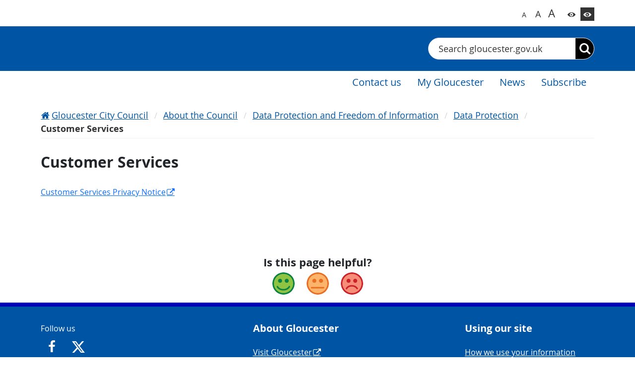

--- FILE ---
content_type: text/html; charset=utf-8
request_url: https://www.gloucester.gov.uk/about-the-council/data-protection-and-freedom-of-information/data-protection/customer-services/
body_size: 34311
content:


<!DOCTYPE html>
<html lang="en">
<head>
    
 
    

<script src="https://cc.cdn.civiccomputing.com/9/cookieControl-9.x.min.js"></script>
<script>
    var config = {
        apiKey: '21f8095d6c2d43631d9826afa0a7ddce3531407e',
        product: 'PRO_MULTISITE',
        necessaryCookies: ['ASP.NET_SessionId', 'XSRF-TOKEN', 'XSRF-V', '__RequestVerificationToken', '__zlcmid', 'UMB*', 'Recite.*', 'googtransopt'],
        optionalCookies: [
            {
                name: 'analytics',
                label: 'Analytics',
                description: 'Analytics cookies help us to improve our website by collecting and reporting information on its usage (for example, which of our pages are most frequently visited).',
                cookies: ['_ga', '_ga*', '_gid', '_gat', '__utma', '__utmt', '__utmb', '__utmc', '__utmz', '__utmv'],
                onAccept: function () {
                    //if (typeof gtag === 'function') {
                    //    gtag('consent', 'update', { 'analytics_storage': 'granted' });
                    //}
                    if (typeof applyGoogleAnalytics === 'function') {
                        applyGoogleAnalytics();
                    }
                },
                onRevoke: function () {
                    //if (typeof gtag === 'function') {
                    //    gtag('consent', 'update', { 'analytics_storage': 'denied' });
                    //}
                        window['ga-disable-UA-126904356-1'] = true;
                }
            }
        ],

        accessibility: {
            highlightFocus: true,
            outline: true
        },
        onLoad: function () {
            if (!CookieControl.getCookie('CookieControl')) {
                CookieControl.changeCategory(0, true);
            }
        }
    };

    CookieControl.load(config);
</script>

    

<script>
    (function(w,d,s,l,i){w[l]=w[l]||[];w[l].push({'gtm.start':
    new Date().getTime(),event:'gtm.js'});var f=d.getElementsByTagName(s)[0],
    j=d.createElement(s),dl=l!='dataLayer'?'&l='+l:'';j.async=true;j.src=
    'https://www.googletagmanager.com/gtm.js?id='+i+dl;f.parentNode.insertBefore(j,f);
    })(window, document, 'script', 'dataLayer', 'GTM-WFHM6DJ');
</script>

    


    <meta http-equiv="X-UA-Compatible" content="IE=edge">
    <meta charset="UTF-8">
    <meta name="description" content="">
    <meta name="keywords" content="">
    <meta name="viewport" content="width=device-width, initial-scale=1">

    
    
    
    




    <title>Customer Services | Gloucester City Council</title>

    

    



<link href="/content/css/styles.css?v=202510061" type="text/css" rel="stylesheet">
<link href="/content/css/contrast.css?v=202510061" type="text/css" rel="alternative stylesheet"
    class="js-contrast-style"
    data-contrast="contrast"
    media="screen"
    title="contrast"
    disabled>

<script src="/content/js/runtime.js?v=202510061"></script>
<script src="/content/js/common.js?v=202510061"></script>
<script src="/content/js/widgets-module.vendors.js?v=202510061"></script>
<script src="/content/js/widgets-module.js?v=202510061"></script>

</head>
<body>
    

<noscript>
    <iframe src="https://www.googletagmanager.com/ns.html?id=GTM-WFHM6DJ" height="0" width="0" style="display:none;visibility:hidden"></iframe>
</noscript>


    

<div class="pcg-page-wrapper  pcg-theme-dark-blue">
    




<header class="pcg-header-council pcg-contrast__bg-main navbar-expand-md">
    

<noscript class="pcg-noscript">
    <div class="pcg-noscript__text pcg-rte-wrapper pcg-contrast-rte">
        <p>JavaScript is not enabled on your browser. This website uses JavaScript to deliver features to users. Consider turning on JavaScript to get full features. See Accessibility Statement for more information.</p>
    </div>
</noscript>


    <a href="#main-content" class="pcg-skip-content">Skip to content</a>

    





    <div class="pcg-header-council__top container">
        




        <div class="pcg-header-council__accessibility">
            

<div id="google_translate_element" class="pcg-google-translate pcg-google-translate--modern pcg-contrast-google-translate"></div>

<script>
    function googleTranslateElementInit() {
        new google.translate.TranslateElement({
            pageLanguage: 'en',
        }, 'google_translate_element');
    }
</script>

<script src="https://translate.google.com/translate_a/element.js?cb=googleTranslateElementInit"></script>


            <div class="pcg-header-council__widget">
                

<nav class="pcg-accessibility-pane js-accessibility-pane" aria-label="Accessibility Widget">
        <button
            class="pcg-accessibility-pane__btn xs js-accessibility-pane__font-size pcg-contrast__link"
            title="Switch to normal font size"
            aria-label="Switch to normal font size"
            data-font-size="16px">A
        </button>
        <button
            class="pcg-accessibility-pane__btn sm js-accessibility-pane__font-size pcg-contrast__link"
            title="Switch to bigger font size"
            aria-label="Switch to bigger font size"
            data-font-size="18px">A
        </button>
        <button
            class="pcg-accessibility-pane__btn md js-accessibility-pane__font-size pcg-contrast__link"
            title="Switch to biggest font size"
            aria-label="Switch to biggest font size"
            data-font-size="20px">A
        </button>
        <button
            class="pcg-accessibility-pane__btn white js-accessibility-pane__contrast pcg-contrast__color-main pcg-contrast__border-main"
            title="Switch to color theme"
            aria-label="Switch to color theme"
            data-contrast="normal">
        </button>
        <button
            class="pcg-accessibility-pane__btn bordered js-accessibility-pane__contrast pcg-contrast__color-main pcg-contrast__border-main"
            title="Switch to high contrast theme"
            aria-label="Switch to high contrast theme"
            data-contrast="contrast">
        </button>
</nav>

<script>
    $(function () {
        const context = $(".js-accessibility-pane");
        $.pcg.frontend.accessibilityPane.init(context, "PCG.User.Accessibility.Settings", "|");
    });
</script>


            </div>
        </div>
    </div>

    <div class="pcg-header-council__wrapper pcg-contrast__bg-alt">
        <div class="pcg-header-council__main container">
                <a href="https://www.gloucester.gov.uk/">
                    <img class="pcg-header-council__logo" src="/media/2ppfugc3/gcc-white-tag-logo.svg?v=1da9bb477bf5f60" alt="Gloucester City Council homepage logo" title="Gloucester City Council homepage logo">
                </a>

            <button class="navbar-toggler pcg-header-council__nav-btn collapsed pcg-contrast__border-main pcg-contrast__color-main"
                type="button"
                data-bs-toggle="collapse"
                data-bs-target="#navigationMenuContainer"
                aria-controls="navigationMenuContainer"
                aria-expanded="false"
                aria-label="Toggle navigation menu">
                <span class="pcg-header-council__nav-btn-text">Menu</span>
            </button>

            

<form method="get" action="https://www.gloucester.gov.uk/search-page/" class="pcg-search-bar pcg-header-council__search pcg-contrast-search-bar" id="search-context-0d84ec" role="search">
    <label for="search-input-0d84ec" class="visually-hidden">Search</label>
    <input type="text" id="search-input-0d84ec" name="searchText" class="pcg-search-bar__input js-pcg-search-bar__input" autocomplete="off" placeholder="Search gloucester.gov.uk">
    <button type="submit" class="pcg-search-bar__submit js-pcg-search-bar__submit" aria-label="Search"></button>
    <div class="pcg-smart-search js-pcg-smart-search pcg-contrast__bg-alt"></div>
</form>

<script>
    $(function () {
        const context = $("#search-context-0d84ec");
        $.pcg.frontend.smartSuggest.init(context, "29894786-e45e-4612-a7e7-5905a1828583", "/api/content-search/suggestions", "https://www.gloucester.gov.uk/search-page/");
    })
</script>

        </div>
    </div>

    <div class="collapse navbar-collapse" id="navigationMenuContainer">
        


<nav class="pcg-navigation-bar pcg-contrast-navigation-bar pcg-header-council__navigation-bar" aria-label="Main menu">
    <div class="container">
        <ul class="pcg-navigation-bar__list ">
                        <li class="pcg-navigation-bar__item" role="presentation">
                                <a href="https://www.gloucester.gov.uk/about-the-council/contact-us/" class="pcg-navigation-bar__link">
                                    <span class="pcg-contrast__color-main">Contact us</span>
                                </a>
                        </li>
                        <li class="pcg-navigation-bar__item" role="presentation">
                                <a href="https://gloucester-self.achieveservice.com/" target="" class="pcg-navigation-bar__link">
                                    <span class="pcg-contrast__color-main">My Gloucester</span>
                                </a>
                        </li>
                        <li class="pcg-navigation-bar__item" role="presentation">
                                <a href="https://www.gloucester.gov.uk/news/2026-news/" class="pcg-navigation-bar__link">
                                    <span class="pcg-contrast__color-main">News</span>
                                </a>
                        </li>
                        <li class="pcg-navigation-bar__item" role="presentation">
                                <a href="https://public.govdelivery.com/accounts/UKGCCA/subscriber/new" target="" class="pcg-navigation-bar__link">
                                    <span class="pcg-contrast__color-main">Subscribe</span>
                                </a>
                        </li>
        </ul>
    </div>
</nav>

<script>
    $(function () {
        const buttons = $(".js-dropdown-btn");
        const dropdowns = $(".js-dropdown-menu");
        $.pcg.frontend.navigationBar.init(buttons, dropdowns);
    });
</script>

    </div>
</header>



    <main id="main-content" class="pcg-main-content">
        




<div class="pcg-content-page pcg-contrast__bg-alt">
    <div class="container">
        <div class="pcg-content-page__breadcrumbs">
            

<nav class="pcg-breadcrumbs pcg-contrast__border-alt" aria-label="Breadcrumb Menu">
    <ol class="pcg-breadcrumbs__list">
            <li class="pcg-breadcrumbs__item">
                <a href="https://www.gloucester.gov.uk/" class="pcg-breadcrumbs__link pcg-breadcrumbs__link--home pcg-contrast__link">Gloucester City Council</a>
            </li>
            <li class="pcg-breadcrumbs__item">
                <a href="https://www.gloucester.gov.uk/about-the-council/" class="pcg-breadcrumbs__link  pcg-contrast__link">About the Council</a>
            </li>
            <li class="pcg-breadcrumbs__item">
                <a href="https://www.gloucester.gov.uk/about-the-council/data-protection-and-freedom-of-information/" class="pcg-breadcrumbs__link  pcg-contrast__link">Data Protection and Freedom of Information</a>
            </li>
            <li class="pcg-breadcrumbs__item">
                <a href="https://www.gloucester.gov.uk/about-the-council/data-protection-and-freedom-of-information/data-protection/" class="pcg-breadcrumbs__link  pcg-contrast__link">Data Protection</a>
            </li>

        <li class="pcg-breadcrumbs__item">
            <span class="pcg-breadcrumbs__link active pcg-contrast__color-alt">Customer Services</span>
        </li>
    </ol>
</nav>

        </div>

        <h1 class="pcg-content-page__title">Customer Services</h1>

        

<div class="pcg-content-page__content">
    <div class="pcg-content-page__main">
        


    

<div class="pcg-content-sections__text-block pcg-text-block pcg-contrast__bg-main">
    <div class="pcg-rte-wrapper pcg-contrast-rte"><p><a rel="noopener" href="/media/0ngj23ld/customer-services-privacy-notice-may-2024.pdf" target="_blank" title="Customer Services Privacy Notice">Customer Services Privacy Notice</a></p></div>
</div>


    </div>

</div>


    </div>
</div>

    








    </main>

    




<footer class="pcg-footer-wrapper">
    



        <div class="pcg-footer-wrapper__feedback container">
            



        </div>

    



<script src="https://www.google.com/recaptcha/api.js" async defer></script>

<section class="pcg-page-rating pcg-contrast-page-rating js-pcg-rating pcg-print-hidden" aria-labelledby="pcg-page-rating-title" data-page-id="2097">
    <div class="js-pcg-rating--controls">
        <h2 id="pcg-page-rating-title" class="pcg-page-rating__title">Is this page helpful?</h2>
        <div class="pcg-page-rating__vote-panel pcg-vote-panel">
            <div class="pcg-vote-panel__element pcg-vote-element js-pcg-rating__control"
                title="Good"
                data-rating-value="3"
                data-modal-heading="Good Feedback"
                data-modal-title="Thank you for your feedback"
                data-modal-subtitle="Do not include personal or financial information like your name, contact details or credit card numbers."
                data-comment-label="Is there anything we can do to improve this page? (optional)">
                <button class="pcg-vote-element__icon" aria-label="Good" data-label="Good" onclick="showGoodRatingDialog()">
                    <span class="sr-only">Good</span>
                </button>
            </div>
            <div class="pcg-vote-panel__element pcg-vote-element js-pcg-rating__control"
                title="Okay"
                data-rating-value="2"
                data-modal-heading="Okay Feedback"
                data-modal-title="Thank you for your feedback"
                data-modal-subtitle="Do not include personal or financial information like your name, contact details or credit card numbers."
                data-comment-label="Is there anything we can do to improve this page? (optional)">
                <button class="pcg-vote-element__icon" aria-label="Okay" data-label="Okay" onclick="showNormalRatingDialog()">
                    <span class="sr-only">Okay</span>
                </button>
            </div>
            <div class="pcg-vote-panel__element pcg-vote-element js-pcg-rating__control"
                title="Bad"
                data-rating-value="1"
                data-modal-heading="Bad Feedback"
                data-modal-title="Thank you for your feedback"
                data-modal-subtitle="Do not include personal or financial information like your name, contact details or credit card numbers."
                data-comment-label="How can we make this page better?">
                <button class="pcg-vote-element__icon" aria-label="Bad" data-label="Bad" onclick="showBadRatingDialog()">
                    <span class="sr-only">Bad</span>
                </button>
            </div>
        </div>
    </div>
    <!-- ***************** -->
    <!-- bad-rating-dialog -->
    <!-- ***************** -->
    <div id="bad-rating-dialog" class="pcg-page-rating__comment-form pcg-rating-modal js-pcg-rating__modal modal fade" tabindex="-1" role="dialog">
        <div class="pcg-rating-modal__wrapper modal-dialog modal-dialog-centered" role="document">
            <form class="pcg-rating-modal__content modal-content">
                <div class="pcg-rating-modal__header modal-header clearfix">
                    <button type="button" class="pcg-rating-modal__close-btn btn-close" data-bs-dismiss="modal" aria-label="Close"></button>
                </div>
                <div class="pcg-rating-modal__body modal-body">
                    <div class="pcg-rating-modal__vote-panel pcg-vote-panel">
                        <div class="pcg-vote-panel__element pcg-vote-element">
                            <div data-label="Bad" class="pcg-vote-element__icon js-pcg-rating__modal-icon"></div>
                        </div>
                    </div>
                    <h2 class="sr-only js-pcg-rating__modal-heading">Bad Feedback</h2>
                    <div class="pcg-rating-modal__title js-pcg-rating__modal-title"></div>
                    <div class="pcg-rating-modal__description js-pcg-rating__modal-subtitle">Do not include personal or financial information like your name, contact details or credit card numbers.</div>
                    <div class="pcg-rating-modal__select">
                        <label for="howToImproveSelect" class="pcg-rating-modal__label pcg-contrast__color-main">What can we do to improve this page?</label>
                        <select name="" id="howToImproveSelect" class="pcg-rating-modal__control">
                            <option value="" selected disabled>Select an option</option>
                            <option value="1">Information is incorrect</option>
                            <option value="2">There is a spelling mistake</option>
                            <option value="3">It needs updating</option>
                            <option value="4">It is hard to understand</option>
                            <option value="5">There is a broken link</option>
                            <option value="6">It did not answer my question</option>
                            <option value="7">Other</option>
                        </select>
                    </div>
                    <div class="pcg-rating-modal__comment js-pcg-comment-textarea-bad">
                        <label for="badRatingComments" class="pcg-rating-modal__label js-pcg-rating__comment-label">How can we make this page better?</label>
                        <textarea id="badRatingComments" class="pcg-rating-modal__control pcg-rating-modal__control--textarea js-pcg-rating__comment js-pcg-input-for-counter" rows="4" cols="10" data-val-maxlength-max="1000"></textarea>
                        <p class="pcg-rating-modal__counter pcg-contrast__color-main js-pcg-counter"></p>
                    </div>
                    <div class="pcg-rating-modal__recaptcha">
                        <div class="g-recaptcha" data-sitekey=""></div>
                    </div>
                    <button type="button" class="pcg-rating-modal__submit-btn pcg-main-button js-pcg-rating__submit-comment" onclick="submitBadRating()">Submit</button>
                </div>
            </form>
        </div>
    </div>
    <!-- ******************** -->
    <!-- normal-rating-dialog -->
    <!-- ******************** -->
    <div id="normal-rating-dialog" class="pcg-page-rating__comment-form pcg-rating-modal js-pcg-rating__modal modal fade" tabindex="-1" role="dialog">
        <div class="pcg-rating-modal__wrapper modal-dialog modal-dialog-centered" role="document">
            <form class="pcg-rating-modal__content modal-content">
                <div class="pcg-rating-modal__header modal-header clearfix">
                    <button type="button" class="pcg-rating-modal__close-btn btn-close" data-bs-dismiss="modal" aria-label="Close"></button>
                </div>
                <div class="pcg-rating-modal__body modal-body">
                    <div class="pcg-rating-modal__vote-panel pcg-vote-panel">
                        <div class="pcg-vote-panel__element pcg-vote-element">
                            <div data-label="Okay" class="pcg-vote-element__icon js-pcg-rating__modal-icon"></div>
                        </div>
                    </div>
                    <h2 class="sr-only js-pcg-rating__modal-heading">Okay Feedback</h2>
                    <div class="pcg-rating-modal__title js-pcg-rating__modal-title"></div>
                    <div class="pcg-rating-modal__description js-pcg-rating__modal-subtitle">Do not include personal or financial information like your name, contact details or credit card numbers.</div>
                    <div class="pcg-rating-modal__comment js-pcg-comment-textarea-okay">
                        <label for="normalRatingComments" class="pcg-rating-modal__label js-pcg-rating__comment-label">Is there anything we can do to improve this page? (optional)</label>
                        <textarea id="normalRatingComments" class="pcg-rating-modal__control pcg-rating-modal__control--textarea js-pcg-rating__comment js-pcg-input-for-counter" rows="4" cols="10" data-val-maxlength-max="1000"></textarea>
                        <p class="pcg-rating-modal__counter pcg-contrast__color-main js-pcg-counter"></p>
                    </div>
                    <div class="pcg-rating-modal__recaptcha">
                        <div class="g-recaptcha" data-sitekey=""></div>
                    </div>
                    <button type="button" class="pcg-rating-modal__submit-btn pcg-main-button js-pcg-rating__submit-comment" onclick="submitNormalRating()">Submit</button>
                </div>
            </form>
        </div>
    </div>
    <!-- ******************** -->
    <!-- good-rating-dialog -->
    <!-- ******************** -->
    <div id="good-rating-dialog" class="pcg-page-rating__comment-form pcg-rating-modal js-pcg-rating__modal modal fade" tabindex="-1" role="dialog">
        <div class="pcg-rating-modal__wrapper modal-dialog modal-dialog-centered" role="document">
            <form class="pcg-rating-modal__content modal-content">
                <div class="pcg-rating-modal__header modal-header clearfix">
                    <button type="button" class="pcg-rating-modal__close-btn btn-close" data-bs-dismiss="modal" aria-label="Close"></button>
                </div>
                <div class="pcg-rating-modal__body modal-body">
                    <div class="pcg-rating-modal__vote-panel pcg-vote-panel">
                        <div class="pcg-vote-panel__element pcg-vote-element">
                            <div data-label="Good" class="pcg-vote-element__icon js-pcg-rating__modal-icon"></div>
                        </div>
                    </div>
                    <h2 class="sr-only js-pcg-rating__modal-heading">Good Feedback</h2>
                    <div class="pcg-rating-modal__title js-pcg-rating__modal-title"></div>
                    <div class="pcg-rating-modal__description js-pcg-rating__modal-subtitle">Do not include personal or financial information like your name, contact details or credit card numbers.</div>
                    <div class="pcg-rating-modal__comment js-pcg-comment-textarea-good">
                        <label for="goodRatingComments" class="pcg-rating-modal__label js-pcg-rating__comment-label">Is there anything we can do to improve this page? (optional)</label>
                        <textarea id="goodRatingComments" class="pcg-rating-modal__control pcg-rating-modal__control--textarea js-pcg-rating__comment js-pcg-input-for-counter" rows="4" cols="10" data-val-maxlength-max="1000"></textarea>
                        <p class="pcg-rating-modal__counter pcg-contrast__color-main js-pcg-counter"></p>
                    </div>
                    <div class="pcg-rating-modal__recaptcha">
                        <div class="g-recaptcha" data-sitekey=""></div>
                    </div>
                    <button type="button" class="pcg-rating-modal__submit-btn pcg-main-button js-pcg-rating__submit-comment" onclick="submitGoodRating()">Submit</button>
                </div>
            </form>
        </div>
    </div>
    <!-- *********************** -->
    <!-- feedback response popup -->
    <!-- *********************** -->
    <div id="feedback-response-popup" class="pcg-page-rating__comment-form pcg-rating-modal js-pcg-rating__modal modal fade" tabindex="-1" role="dialog">
        <div class="pcg-rating-modal__wrapper modal-dialog modal-dialog-centered" role="document">
            <div class="pcg-rating-modal__content modal-content">
                <div class="pcg-rating-modal__header modal-header clearfix">
                    <button type="button" class="pcg-rating-modal__close-btn btn-close" data-bs-dismiss="modal" aria-label="Close"></button>
                </div>
                <div class="pcg-rating-modal__body modal-body">
                    <div class="pcg-rating-modal__vote-panel pcg-vote-panel">
                        <div class="js-pcg-feedback-response-popup--icon--3 d-none pcg-vote-panel__element pcg-vote-element">
                            <div data-label="Good" class="pcg-vote-element__icon js-pcg-rating__modal-icon"></div>
                        </div>
                        <div class="js-pcg-feedback-response-popup--icon--2 d-none pcg-vote-panel__element pcg-vote-element">
                            <div data-label="Okay" class="pcg-vote-element__icon js-pcg-rating__modal-icon"></div>
                        </div>
                        <div class="js-pcg-feedback-response-popup--icon--1 d-none pcg-vote-panel__element pcg-vote-element">
                            <div data-label="Bad" class="pcg-vote-element__icon js-pcg-rating__modal-icon"></div>
                        </div>
                    </div>
                    <h2 class="sr-only js-pcg-rating__modal-heading">Thank you for your feedback.</h2>
                    <div class="pcg-rating-modal__title js-pcg-rating__modal-title">Thank you for your feedback.</div>
                </div>
            </div>
        </div>
    </div>
</section>

<script>
    function showBadRatingDialog() {
        $("#bad-rating-dialog").modal("show");
    }

    function showNormalRatingDialog() {
        $("#normal-rating-dialog").modal("show");
    }

    function showGoodRatingDialog() {
        $("#good-rating-dialog").modal("show");
    }

    function submitBadRating() {
        $("#bad-rating-dialog").modal("hide");

        var recommendationControl = $("select.pcg-rating-modal__control", $("#bad-rating-dialog"));
        var recommendationId = recommendationControl.find(":selected").val();
        var recommendationText = recommendationControl.find(":selected").text();
        var message = $("textarea.pcg-rating-modal__control", $("#bad-rating-dialog")).val();

        var comment = {
            message: message
        };

        if (recommendationId) {
            comment.recommendation = {
                id: recommendationId,
                text: recommendationText
            };
        }

        submitRating(1, comment);
    }

    function submitNormalRating() {
        $("#normal-rating-dialog").modal("hide");

        var comment = {
            message: $("textarea.pcg-rating-modal__control", $("#normal-rating-dialog")).val()
        };

        submitRating(2, comment);
    }

    function submitGoodRating() {
        $("#good-rating-dialog").modal("hide");

        var comment = {
            message: $("textarea.pcg-rating-modal__control", $("#good-rating-dialog")).val()
        };

        submitRating(3, comment);
    }

    function submitRating(rating, comment) {
        var data = {
            pageId: 2097,
            rating: rating,
            comment: JSON.stringify(comment)
        };

        $.ajax({
            type: "POST",
            url: "https://www.gloucester.gov.uk/umbraco/api/page-rating/savePageRating",
            data: data
        }).done(function () {
            showFeedbackResponsePopup(rating);
        }).fail(function (error) {
            console.error("Failed to submit the page rating.", error);
        });
    }

    function showFeedbackResponsePopup(rating) {
        $(".js-pcg-rating--controls").addClass("d-none");
        $(".js-pcg-feedback-response-popup--icon--" + rating).removeClass("d-none");
        $("#feedback-response-popup").modal("show");
    }

    $(function () {
        $.pcg.frontend.characterCounter.init($(".js-pcg-comment-textarea-bad"), 1000);
        $.pcg.frontend.characterCounter.init($(".js-pcg-comment-textarea-okay"), 1000);
        $.pcg.frontend.characterCounter.init($(".js-pcg-comment-textarea-good"), 1000);

        // TODO: possible further improvements:
        // - to store ID of the already rated page and do not display rating controls on the page reload
        // - to allow the user to modify its rating
        // - to store the page version along with ID and display some kind of notification to the user when the page was being updated after it was rated

        // localStorage.setItem('test', 1);
        // var x = localStorage.getItem('test');
    });
</script>


    <div class="pcg-footer-black pcg-contrast__bg-extra pcg-contrast__border-main">
        <div class="container">
            <div class="pcg-footer-black__row row">

                <div class="pcg-footer-black__wrapper pcg-footer-black__wrapper--contacts col-12 col-sm-6 col-lg-3">
                        <h2 class="pcg-footer-black__title visually-hidden">Contact Info</h2>


                            <h3 class="pcg-footer-black__subtitle pcg-contrast__color-alt">Follow us</h3>
                        

<nav aria-label="Social Media Links">
    <ul class="pcg-social-list pcg-contrast-social-list pcg-footer-black__social">
            <li class="pcg-social-list__item">
                <a href="https://www.facebook.com/GloucesterCityCouncil/" target="_self" class="pcg-social-list__link pcg-social-list__link--facebook" title="https://www.facebook.com/GloucesterCityCouncil/">
                    <span class="visually-hidden">https://www.facebook.com/GloucesterCityCouncil/</span>
                </a>
            </li>
            <li class="pcg-social-list__item">
                <a href="https://twitter.com/GloucesterCity" target="_self" class="pcg-social-list__link pcg-social-list__link--twitter" title="https://twitter.com/GloucesterCity">
                    <span class="visually-hidden">https://twitter.com/GloucesterCity</span>
                </a>
            </li>
    </ul>
</nav>


                </div>

        <div class="pcg-footer-black__wrapper pcg-footer-black__wrapper--nav col-12 col-sm-6 col-lg-3">
                <h2 class="pcg-footer-black__title" id="footer-menu-title-b275d8">About Gloucester</h2>

            


<nav class="pcg-footer-navigation pcg-footer-black__navigation" aria-labelledby="navigation-menu-title-b275d8">
        <h2 class="pcg-footer__title visually-hidden" id="navigation-menu-title-b275d8">Navigation Links</h2>

        <ul class="pcg-footer-navigation__list">
                <li class="pcg-footer-navigation__item">
                    <a href="http://visitgloucester.co.uk/" target="_blank" class="pcg-footer-navigation__link pcg-contrast__link">Visit Gloucester</a>
                </li>
                <li class="pcg-footer-navigation__item">
                    <a href="http://democracy.gloucester.gov.uk/mgFindMember.aspx" target="_blank" class="pcg-footer-navigation__link pcg-contrast__link">Find your councillor</a>
                </li>
                <li class="pcg-footer-navigation__item">
                    <a href="https://www.gloucesterlottery.co.uk/" target="_blank" class="pcg-footer-navigation__link pcg-contrast__link">Gloucester Lottery</a>
                </li>
        </ul>
</nav>

        </div>
        <div class="pcg-footer-black__wrapper pcg-footer-black__wrapper--nav col-12 col-sm-6 col-lg-3">
                <h2 class="pcg-footer-black__title" id="footer-menu-title-acd74e">Using our site</h2>

            


<nav class="pcg-footer-navigation pcg-footer-black__navigation" aria-labelledby="navigation-menu-title-acd74e">
        <h2 class="pcg-footer__title visually-hidden" id="navigation-menu-title-acd74e">Navigation Links</h2>

        <ul class="pcg-footer-navigation__list">
                <li class="pcg-footer-navigation__item">
                    <a href="https://www.gloucester.gov.uk/about-the-council/data-protection-and-freedom-of-information/data-protection/" target="_self" class="pcg-footer-navigation__link pcg-contrast__link">How we use your information</a>
                </li>
                <li class="pcg-footer-navigation__item">
                    <a href="https://www.gloucester.gov.uk/sitemap/" target="_self" class="pcg-footer-navigation__link pcg-contrast__link">Sitemap</a>
                </li>
                <li class="pcg-footer-navigation__item">
                    <a href="https://www.gloucester.gov.uk/accessibility/" target="_self" class="pcg-footer-navigation__link pcg-contrast__link">Accessibility</a>
                </li>
                <li class="pcg-footer-navigation__item">
                    <a href="https://www.gloucester.gov.uk/cookies/" target="_self" class="pcg-footer-navigation__link pcg-contrast__link">Cookies</a>
                </li>
                <li class="pcg-footer-navigation__item">
                    <a href="https://www.gloucester.gov.uk/about-the-council/consultations-and-feedback/compliments-comments-and-complaints/" target="" class="pcg-footer-navigation__link pcg-contrast__link">Make a comment, complaint or compliment</a>
                </li>
                <li class="pcg-footer-navigation__item">
                    <a href="https://www.gloucester.gov.uk/about-the-council/consultations-and-feedback/customer-charter/" target="_self" class="pcg-footer-navigation__link pcg-contrast__link">Customer Charter</a>
                </li>
        </ul>
</nav>

        </div>
            </div>
        </div>
    </div>
</footer>



</div>





    
    
    
    




</body>
</html>
